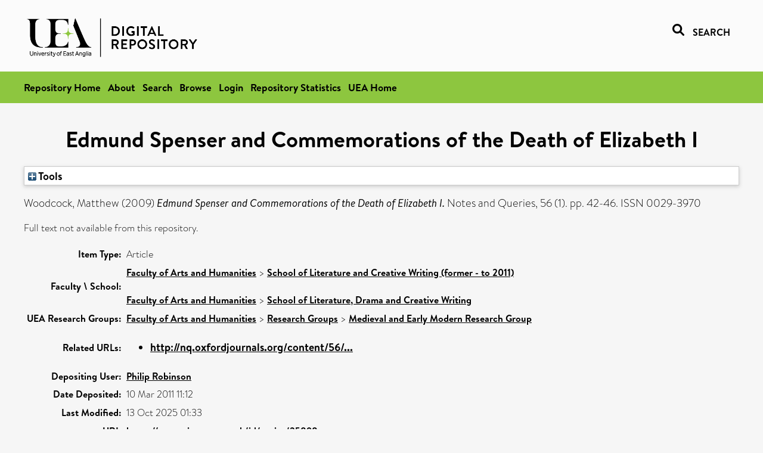

--- FILE ---
content_type: text/html; charset=utf-8
request_url: https://ueaeprints.uea.ac.uk/id/eprint/25898/
body_size: 18982
content:
<!DOCTYPE html PUBLIC "-//W3C//DTD XHTML 1.0 Transitional//EN" "http://www.w3.org/TR/xhtml1/DTD/xhtml1-transitional.dtd">
<html xmlns="http://www.w3.org/1999/xhtml" lang="en">
<head>

    <title> Edmund Spenser and Commemorations of the Death of Elizabeth I  - UEA Digital Repository</title>
    <link rel="icon" href="/favicon.ico" type="image/x-icon" />
    <link rel="shortcut icon" href="/favicon.ico" type="image/x-icon" />
    <link rel="Top" href="https://ueaeprints.uea.ac.uk/" />
    <link rel="Search" href="https://ueaeprints.uea.ac.uk/cgi/facet/simple2" />
    <meta name="eprints.eprintid" content="25898" />
<meta name="eprints.rev_number" content="51" />
<meta name="eprints.eprint_status" content="archive" />
<meta name="eprints.userid" content="3277" />
<meta name="eprints.source" content="pure" />
<meta name="eprints.dir" content="disk0/00/02/58/98" />
<meta name="eprints.datestamp" content="2011-03-10 11:12:02" />
<meta name="eprints.lastmod" content="2025-10-13 01:33:42" />
<meta name="eprints.status_changed" content="2011-03-10 11:12:02" />
<meta name="eprints.type" content="article" />
<meta name="eprints.metadata_visibility" content="show" />
<meta name="eprints.creators_name" content="Woodcock, Matthew" />
<meta name="eprints.title" content="Edmund Spenser and Commemorations of the Death of Elizabeth I" />
<meta name="eprints.ispublished" content="pub" />
<meta name="eprints.divisions" content="LIT" />
<meta name="eprints.divisions" content="LCW" />
<meta name="eprints.divisions" content="LDC" />
<meta name="eprints.date" content="2009" />
<meta name="eprints.date_type" content="published" />
<meta name="eprints.id_number" content="10.1093/notesj/gjn254" />
<meta name="eprints.research_group" content="RGMEM" />
<meta name="eprints.creators_search_name" content="Woodcock, Matthew" />
<meta name="eprints.full_text_status" content="none" />
<meta name="eprints.publication" content="Notes and Queries" />
<meta name="eprints.volume" content="56" />
<meta name="eprints.number" content="1" />
<meta name="eprints.pagerange" content="42-46" />
<meta name="eprints.pages" content="5" />
<meta name="eprints.refereed" content="TRUE" />
<meta name="eprints.issn" content="0029-3970" />
<meta name="eprints.related_url_url" content="http://nq.oxfordjournals.org/content/56/1/42.2.full.pdf+html" />
<meta name="eprints.ids_id" content="10.1093/notesj/gjn254" />
<meta name="eprints.ids_id" content="0029-3970" />
<meta name="eprints.ids_id_type" content="doi" />
<meta name="eprints.ids_id_type" content="issn" />
<meta name="eprints.citation" content="  Woodcock, Matthew   (2009) Edmund Spenser and Commemorations of the Death of Elizabeth I.  Notes and Queries, 56 (1).  pp. 42-46.  ISSN 0029-3970     " />
<link rel="schema.DC" href="http://purl.org/DC/elements/1.0/" />
<meta name="DC.relation" content="https://ueaeprints.uea.ac.uk/id/eprint/25898/" />
<meta name="DC.title" content="Edmund Spenser and Commemorations of the Death of Elizabeth I" />
<meta name="DC.creator" content="Woodcock, Matthew" />
<meta name="DC.date" content="2009" />
<meta name="DC.type" content="Article" />
<meta name="DC.type" content="PeerReviewed" />
<meta name="DC.identifier" content="  Woodcock, Matthew   (2009) Edmund Spenser and Commemorations of the Death of Elizabeth I.  Notes and Queries, 56 (1).  pp. 42-46.  ISSN 0029-3970     " />
<meta name="DC.relation" content="10.1093/notesj/gjn254" />
<meta name="DC.identifier" content="10.1093/notesj/gjn254" />
<meta name="DC.doi" content="10.1093/notesj/gjn254" />
<!-- Highwire Press meta tags -->
<meta name="citation_title" content="Edmund Spenser and Commemorations of the Death of Elizabeth I" />
<meta name="citation_author" content="Woodcock, Matthew" />
<meta name="citation_publication_date" content="2009" />
<meta name="citation_online_date" content="2011/03/10" />
<meta name="citation_journal_title" content="Notes and Queries" />
<meta name="citation_issn" content="0029-3970" />
<meta name="citation_volume" content="56" />
<meta name="citation_issue" content="1" />
<meta name="citation_firstpage" content="42" />
<meta name="citation_lastpage" content="46" />
<meta name="citation_date" content="2009" />
<meta name="citation_cover_date" content="2009" />
<meta name="citation_doi" content="10.1093/notesj/gjn254" />
<!-- PRISM meta tags -->
<link rel="schema.prism" href="https://www.w3.org/submissions/2020/SUBM-prism-20200910/" />
<meta name="prism.dateReceived" content="2011-03-10T11:12:02" />
<meta name="prism.modificationDate" content="2025-10-13T01:33:42" />
<meta name="prism.pageRange" content="42-46" />
<meta name="prism.startingPage" content="42" />
<meta name="prism.endingPage" content="46" />
<meta name="prism.pageCount" content="5" />
<meta name="prism.doi" content="10.1093/notesj/gjn254" />
<meta name="prism.issn" content="0029-3970" />
<meta name="prism.publicationName" content="Notes and Queries" />
<meta name="prism.volume" content="56" />
<meta name="prism.number" content="1" />
<link rel="alternate" href="https://ueaeprints.uea.ac.uk/cgi/export/eprint/25898/DC/uea-eprint-25898.txt" type="text/plain; charset=utf-8" title="Dublin Core" />
<link rel="alternate" href="https://ueaeprints.uea.ac.uk/cgi/export/eprint/25898/DIDL/uea-eprint-25898.xml" type="text/xml; charset=utf-8" title="MPEG-21 DIDL" />
<link rel="alternate" href="https://ueaeprints.uea.ac.uk/cgi/export/eprint/25898/Text/uea-eprint-25898.txt" type="text/plain; charset=utf-8" title="ASCII Citation" />
<link rel="alternate" href="https://ueaeprints.uea.ac.uk/cgi/export/eprint/25898/CSV/uea-eprint-25898.csv" type="text/csv; charset=utf-8" title="Multiline CSV" />
<link rel="alternate" href="https://ueaeprints.uea.ac.uk/cgi/export/eprint/25898/COinS/uea-eprint-25898.txt" type="text/plain; charset=utf-8" title="OpenURL ContextObject in Span" />
<link rel="alternate" href="https://ueaeprints.uea.ac.uk/cgi/export/eprint/25898/HTML/uea-eprint-25898.html" type="text/html; charset=utf-8" title="HTML Citation" />
<link rel="alternate" href="https://ueaeprints.uea.ac.uk/cgi/export/eprint/25898/METS/uea-eprint-25898.xml" type="text/xml; charset=utf-8" title="METS" />
<link rel="alternate" href="https://ueaeprints.uea.ac.uk/cgi/export/eprint/25898/RDFXML/uea-eprint-25898.rdf" type="application/rdf+xml" title="RDF+XML" />
<link rel="alternate" href="https://ueaeprints.uea.ac.uk/cgi/export/eprint/25898/BibTeX/uea-eprint-25898.bib" type="text/plain; charset=utf-8" title="BibTeX" />
<link rel="alternate" href="https://ueaeprints.uea.ac.uk/cgi/export/eprint/25898/XML/uea-eprint-25898.xml" type="application/vnd.eprints.data+xml; charset=utf-8" title="EP3 XML" />
<link rel="alternate" href="https://ueaeprints.uea.ac.uk/cgi/export/eprint/25898/RDFNT/uea-eprint-25898.nt" type="text/plain" title="RDF+N-Triples" />
<link rel="alternate" href="https://ueaeprints.uea.ac.uk/cgi/export/eprint/25898/Simple/uea-eprint-25898.txt" type="text/plain; charset=utf-8" title="Simple Metadata" />
<link rel="alternate" href="https://ueaeprints.uea.ac.uk/cgi/export/eprint/25898/Refer/uea-eprint-25898.refer" type="text/plain" title="Refer" />
<link rel="alternate" href="https://ueaeprints.uea.ac.uk/cgi/export/eprint/25898/ContextObject/uea-eprint-25898.xml" type="text/xml; charset=utf-8" title="OpenURL ContextObject" />
<link rel="alternate" href="https://ueaeprints.uea.ac.uk/cgi/export/eprint/25898/MODS/uea-eprint-25898.xml" type="text/xml; charset=utf-8" title="MODS" />
<link rel="alternate" href="https://ueaeprints.uea.ac.uk/cgi/export/eprint/25898/RDFN3/uea-eprint-25898.n3" type="text/n3" title="RDF+N3" />
<link rel="alternate" href="https://ueaeprints.uea.ac.uk/cgi/export/eprint/25898/JSON/uea-eprint-25898.js" type="application/json; charset=utf-8" title="JSON" />
<link rel="alternate" href="https://ueaeprints.uea.ac.uk/cgi/export/eprint/25898/EndNote/uea-eprint-25898.enw" type="text/plain; charset=utf-8" title="EndNote" />
<link rel="alternate" href="https://ueaeprints.uea.ac.uk/cgi/export/eprint/25898/RIS/uea-eprint-25898.ris" type="text/plain" title="Reference Manager" />
<link rel="alternate" href="https://ueaeprints.uea.ac.uk/cgi/export/eprint/25898/RefWorks/uea-eprint-25898.ref" type="text/plain" title="RefWorks" />
<link rel="Top" href="https://ueaeprints.uea.ac.uk/" />
    <link rel="Sword" href="https://ueaeprints.uea.ac.uk/sword-app/servicedocument" />
    <link rel="SwordDeposit" href="https://ueaeprints.uea.ac.uk/id/contents" />
    <link rel="Search" type="text/html" href="https://ueaeprints.uea.ac.uk/cgi/search" />
    <link rel="Search" type="application/opensearchdescription+xml" href="https://ueaeprints.uea.ac.uk/cgi/opensearchdescription" title="UEA Digital Repository" />
    <script type="text/javascript" src="https://www.google.com/jsapi">
//padder
</script><script type="text/javascript">
// <![CDATA[
google.charts.load("current", {packages:["corechart", "geochart"]});
// ]]></script><script type="text/javascript">
// <![CDATA[
var eprints_http_root = "https://ueaeprints.uea.ac.uk";
var eprints_http_cgiroot = "https://ueaeprints.uea.ac.uk/cgi";
var eprints_oai_archive_id = "ueaeprints.uea.ac.uk";
var eprints_logged_in = false;
var eprints_logged_in_userid = 0; 
var eprints_logged_in_username = ""; 
var eprints_logged_in_usertype = ""; 
// ]]></script>
    <style type="text/css">.ep_logged_in { display: none }</style>
    <link rel="stylesheet" type="text/css" href="/style/auto-3.4.3.css" />
    <script type="text/javascript" src="/javascript/auto-3.4.3.js">
//padder
</script>
    <!--[if lte IE 6]>
        <link rel="stylesheet" type="text/css" href="/style/ie6.css" />
   <![endif]-->
    <meta name="Generator" content="EPrints 3.4.3" />
    <meta http-equiv="Content-Type" content="text/html; charset=UTF-8" />
    <meta http-equiv="Content-Language" content="en" />
    

</head>


  <body>
  <div id="page-container">
  <div id="content-wrap">
  <header>

  <div id="header-banner">
    <div id="banner-logo-search">
      <div id="header-logo">
        <a href="https://ueaeprints.uea.ac.uk">
		<!--          <img alt="University of East Anglia logo" src="https://www.uea.ac.uk/o/uea-website-theme/images/color_schemes/generic-pages-templates-black-logo/logo.png"/>-->
		<img alt="University of East Anglia logo" src="https://ueaeprints.uea.ac.uk/images/Logo-transparent.png" />
        </a>
      </div>
      <div id="header-search">
	      <a href="/cgi/facet/simple2" alt="link to search page, search link, search icon, search, faceted simple search" style="text-decoration: none;font-weight: 600;text-transform: uppercase;">
<svg viewBox="0 0 512 512" height="20"><!--! Font Awesome Pro 6.1.2 by @fontawesome - https://fontawesome.com License - https://fontawesome.com/license (Commercial License) Copyright 2022 Fonticons, Inc. --><path d="M500.3 443.7l-119.7-119.7c27.22-40.41 40.65-90.9 33.46-144.7C401.8 87.79 326.8 13.32 235.2 1.723C99.01-15.51-15.51 99.01 1.724 235.2c11.6 91.64 86.08 166.7 177.6 178.9c53.8 7.189 104.3-6.236 144.7-33.46l119.7 119.7c15.62 15.62 40.95 15.62 56.57 0C515.9 484.7 515.9 459.3 500.3 443.7zM79.1 208c0-70.58 57.42-128 128-128s128 57.42 128 128c0 70.58-57.42 128-128 128S79.1 278.6 79.1 208z"></path></svg>
<span style="padding-left: 10px;">Search</span>
</a>

      </div>
    </div>
  </div>
  </header>
  <div id="banner-tools-container">
    <div id="banner-eprints-tools">
      <ul class="ep_tm_key_tools" id="ep_tm_menu_tools" role="toolbar"><li><a href="/cgi/users/home">Login</a></li><li><a href="https://ueaeprints.uea.ac.uk/cgi/stats/report">Repository Statistics</a></li></ul>
    </div>
  </div>

  <div id="wrapper-page-content">
    <div id="page-content">
      <h1>

Edmund Spenser and Commemorations of the Death of Elizabeth I

</h1>
      <div class="ep_summary_content"><div class="ep_summary_content_left"></div><div class="ep_summary_content_right"></div><div class="ep_summary_content_top"><div class="ep_summary_box " id="ep_summary_box_1"><div class="ep_summary_box_title"><div class="ep_no_js">Tools</div><div class="ep_only_js" id="ep_summary_box_1_colbar" style="display: none"><a class="ep_box_collapse_link" onclick="EPJS_blur(event); EPJS_toggleSlideScroll('ep_summary_box_1_content',true,'ep_summary_box_1');EPJS_toggle('ep_summary_box_1_colbar',true);EPJS_toggle('ep_summary_box_1_bar',false);return false" href="#"><img alt="-" src="/style/images/minus.png" border="0" /> Tools</a></div><div class="ep_only_js" id="ep_summary_box_1_bar"><a class="ep_box_collapse_link" onclick="EPJS_blur(event); EPJS_toggleSlideScroll('ep_summary_box_1_content',false,'ep_summary_box_1');EPJS_toggle('ep_summary_box_1_colbar',false);EPJS_toggle('ep_summary_box_1_bar',true);return false" href="#"><img alt="+" src="/style/images/plus.png" border="0" /> Tools</a></div></div><div class="ep_summary_box_body" id="ep_summary_box_1_content" style="display: none"><div id="ep_summary_box_1_content_inner"><div class="ep_block" style="margin-bottom: 1em"><form method="get" accept-charset="utf-8" action="https://ueaeprints.uea.ac.uk/cgi/export_redirect">
  <input name="eprintid" id="eprintid" value="25898" type="hidden" />
  <select name="format">
    <option value="DC">Dublin Core</option>
    <option value="DIDL">MPEG-21 DIDL</option>
    <option value="Text">ASCII Citation</option>
    <option value="CSV">Multiline CSV</option>
    <option value="COinS">OpenURL ContextObject in Span</option>
    <option value="HTML">HTML Citation</option>
    <option value="METS">METS</option>
    <option value="RDFXML">RDF+XML</option>
    <option value="BibTeX">BibTeX</option>
    <option value="XML">EP3 XML</option>
    <option value="RDFNT">RDF+N-Triples</option>
    <option value="Simple">Simple Metadata</option>
    <option value="Refer">Refer</option>
    <option value="ContextObject">OpenURL ContextObject</option>
    <option value="MODS">MODS</option>
    <option value="RDFN3">RDF+N3</option>
    <option value="JSON">JSON</option>
    <option value="EndNote">EndNote</option>
    <option value="RIS">Reference Manager</option>
    <option value="RefWorks">RefWorks</option>
  </select>
  <input type="submit" value="Export" class="ep_form_action_button" />
</form></div></div></div></div></div><div class="ep_summary_content_main">

  <p style="margin-bottom: 1em">
    


    <span class="person"><span class="person_name">Woodcock, Matthew</span></span>
    
  

(2009)

<em>Edmund Spenser and Commemorations of the Death of Elizabeth I.</em>


    Notes and Queries, 56 (1).
     pp. 42-46.
     ISSN 0029-3970
  


  



  </p>

  

  

    
      Full text not available from this repository.
      
    
  
    

  

  

  

  <table style="margin-bottom: 1em; margin-top: 1em;" cellpadding="3">
    <tr>
      <th align="right">Item Type:</th>
      <td>
        Article
        
        
        
      </td>
    </tr>
    
    
      
    
      
    
      
    
      
    
      
        <tr>
          <th align="right">Faculty \ School:</th>
          <td valign="top"><a href="https://ueaeprints.uea.ac.uk/view/divisions/HUM/">Faculty of Arts and Humanities</a> &gt; <a href="https://ueaeprints.uea.ac.uk/view/divisions/LIT/">School of Literature and Creative Writing (former - to 2011)</a><br /><br /><a href="https://ueaeprints.uea.ac.uk/view/divisions/HUM/">Faculty of Arts and Humanities</a> &gt; <a href="https://ueaeprints.uea.ac.uk/view/divisions/LDC/">School of Literature, Drama and Creative Writing</a></td>
        </tr>
      
    
      
        <tr>
          <th align="right">UEA Research Groups:</th>
          <td valign="top"><a href="https://ueaeprints.uea.ac.uk/view/research_group/RGHUM/">Faculty of Arts and Humanities</a> &gt; <a href="https://ueaeprints.uea.ac.uk/view/research_group/HUMRG/">Research Groups</a> &gt; <a href="https://ueaeprints.uea.ac.uk/view/research_group/RGMEM/">Medieval and Early Modern Research Group</a></td>
        </tr>
      
    
      
        <tr>
          <th align="right">Related URLs:</th>
          <td valign="top"><ul><li><a href="http://nq.oxfordjournals.org/content/56/1/42.2.full.pdf+html">http://nq.oxfordjournals.org/content/56/...</a></li></ul></td>
        </tr>
      
    
      
    
      
        <tr>
          <th align="right">Depositing User:</th>
          <td valign="top">

<a href="https://ueaeprints.uea.ac.uk/cgi/users/home?screen=User::View&amp;userid=3277"><span class="ep_name_citation"><span class="person_name">Philip Robinson</span></span></a>

</td>
        </tr>
      
    
      
        <tr>
          <th align="right">Date Deposited:</th>
          <td valign="top">10 Mar 2011 11:12</td>
        </tr>
      
    
      
        <tr>
          <th align="right">Last Modified:</th>
          <td valign="top">13 Oct 2025 01:33</td>
        </tr>
      
    
    <tr>
      <th align="right">URI:</th>
      <td valign="top"><a href="https://ueaeprints.uea.ac.uk/id/eprint/25898">https://ueaeprints.uea.ac.uk/id/eprint/25898</a></td>
    </tr>
    <tr>
      <th align="right">DOI:</th>
      <td valign="top"><a href="https://doi.org/10.1093/notesj%2Fgjn254" target="_blank">10.1093/notesj/gjn254</a></td>
    </tr>
  </table>

  
  

  

  
    <h3>Actions (login required)</h3>
    <table class="ep_summary_page_actions">
    
      <tr>
        <td><a href="/cgi/users/home?screen=EPrint%3A%3AView&amp;eprintid=25898"><img src="/style/images/action_view.png" alt="View Item" class="ep_form_action_icon" role="button" /></a></td>
        <td>View Item</td>
      </tr>
    
    </table>
  

</div><div class="ep_summary_content_bottom"></div><div class="ep_summary_content_after"></div></div>
    </div>
  </div>

</div>

<footer id="footer" class="footer" role="contentinfo" data-swiftype-index="false">
    <div class="container">
        <div class="row">
            <div class="col-xs-12">
                <p id="footer-copyright"> © UEA. All rights reserved. University of East Anglia, Norwich Research Park, Norwich, Norfolk, NR4
                    7TJ, UK <span class="visible-lg-*">|</span> +44 (0) 1603 456161 </p>
                <ul class="footer_links">
                    <li><a href="https://www.uea.ac.uk/about/university-information/statutory-and-legal/website" target="_blank">Accessibility</a></li> | <li><a href="https://www.uea.ac.uk/about/university-information/statutory-legal-policies" target="_blank">Legal Statements</a></li> | <li><a href="https://www.uea.ac.uk/about/university-information/statutory-legal-policies/modern-slavery-statement" target="_blank">Statement on Modern Slavery</a></li> | <li><a href="https://www.uea.ac.uk/about/university-information/statutory-and-legal/website" target="_blank">Cookie Policy</a></li> | <li><a href="https://www.uea.ac.uk/about/university-information/statutory-and-legal/data-protection" target="_blank">Data Protection</a></li>
                </ul>
            </div>
        </div>
    </div>
</footer>
  
  </div>
  </body>
</html>